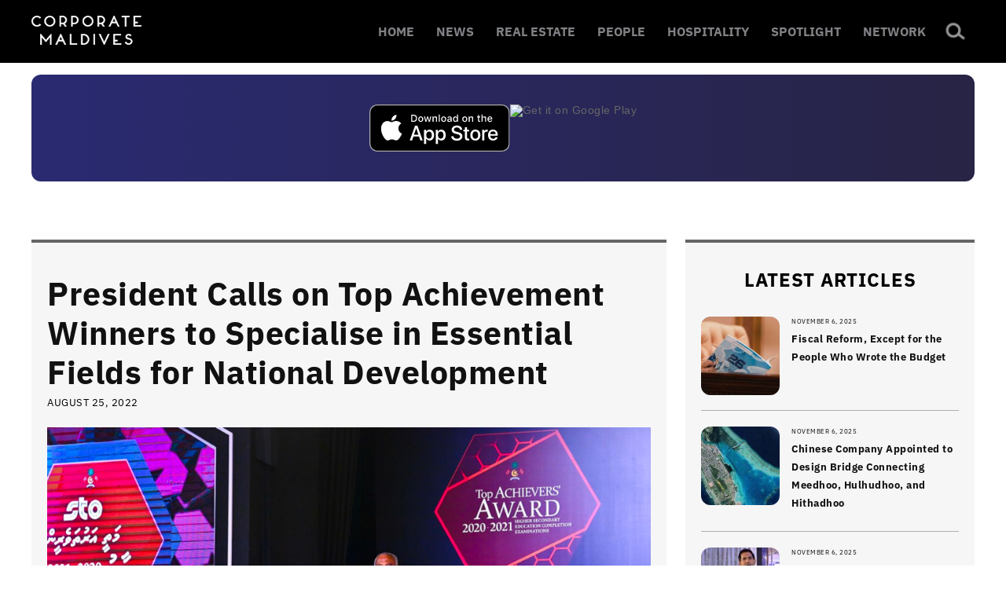

--- FILE ---
content_type: text/html; charset=UTF-8
request_url: https://corporatemaldives.com/president-calls-on-top-achievement-winners-to-specialise-in-essential-fields-for-national-development/
body_size: 12938
content:



<!doctype html >
<!--[if IE 8]>    <html class="ie8" lang="en"> <![endif]-->
<!--[if IE 9]>    <html class="ie9" lang="en"> <![endif]-->
<!--[if gt IE 8]><!--> <html lang="en-US"> <!--<![endif]-->
<head>
    <title>President Calls on Top Achievement Winners to Specialise in Essential Fields for National Development | Corporate Maldives</title>
	<meta name="facebook-domain-verification" content="popyfecl027bgojbnhzhcb5qbs0nkr" />
    <meta charset="UTF-8" />
    <meta name="viewport" content="width=device-width, initial-scale=1.0">
    <meta name="description" content="Business & Economy News in the Maldives">
    <meta name="keywords" content="news, business, economy, corporate">
    <meta name="twitter:card" content="summary_large_image"/>
    <meta name="twitter:site" content="@corporatemv"/>
  	<meta name="twitter:creator" content="@corporatemv"/>
  	<meta name="twitter:widgets:csp" content="on">
  	<meta name="twitter:description" content="Corporate Maldives | Leading Business Resource of the Maldives"/>
	<meta property="og:title" content="President Calls on Top Achievement Winners to Specialise in Essential Fields for National Development"/><meta name="twitter:title" content="President Calls on Top Achievement Winners to Specialise in Essential Fields for National Development"/><meta property="og:type" content="article"/><meta property="og:url" content="https://corporatemaldives.com/president-calls-on-top-achievement-winners-to-specialise-in-essential-fields-for-national-development/"/><meta property="og:site_name" content="corporatemaldives.com"/><meta property="og:image" content="https://corporatemaldives.com/wp-content/uploads/2022/08/Corp-Feature-Photo-85.png"/><meta name="twitter:image" content="https://corporatemaldives.com/wp-content/uploads/2022/08/Corp-Feature-Photo-85.png"/>    <meta name='robots' content='max-image-preview:large' />
<meta property="og:image" content="https://corporatemaldives.com/wp-content/uploads/2022/08/Corp-Feature-Photo-85.png" /><meta name="author" content="Corporate Maldives">
<link rel="icon" type="image/png" href="https://corporatemaldives.com/wp-content/uploads/2020/09/newfavicon-1.png"><link rel="alternate" type="application/rss+xml" title="Corporate Maldives &raquo; Feed" href="https://corporatemaldives.com/feed/" />
<link rel="alternate" type="application/rss+xml" title="Corporate Maldives &raquo; Comments Feed" href="https://corporatemaldives.com/comments/feed/" />
<link rel='stylesheet' id='wp-block-library-css' href='https://corporatemaldives.com/wp-includes/css/dist/block-library/style.min.css?ver=6.6.2' type='text/css' media='all' />
<style id='classic-theme-styles-inline-css' type='text/css'>
/*! This file is auto-generated */
.wp-block-button__link{color:#fff;background-color:#32373c;border-radius:9999px;box-shadow:none;text-decoration:none;padding:calc(.667em + 2px) calc(1.333em + 2px);font-size:1.125em}.wp-block-file__button{background:#32373c;color:#fff;text-decoration:none}
</style>
<style id='global-styles-inline-css' type='text/css'>
:root{--wp--preset--aspect-ratio--square: 1;--wp--preset--aspect-ratio--4-3: 4/3;--wp--preset--aspect-ratio--3-4: 3/4;--wp--preset--aspect-ratio--3-2: 3/2;--wp--preset--aspect-ratio--2-3: 2/3;--wp--preset--aspect-ratio--16-9: 16/9;--wp--preset--aspect-ratio--9-16: 9/16;--wp--preset--color--black: #000000;--wp--preset--color--cyan-bluish-gray: #abb8c3;--wp--preset--color--white: #ffffff;--wp--preset--color--pale-pink: #f78da7;--wp--preset--color--vivid-red: #cf2e2e;--wp--preset--color--luminous-vivid-orange: #ff6900;--wp--preset--color--luminous-vivid-amber: #fcb900;--wp--preset--color--light-green-cyan: #7bdcb5;--wp--preset--color--vivid-green-cyan: #00d084;--wp--preset--color--pale-cyan-blue: #8ed1fc;--wp--preset--color--vivid-cyan-blue: #0693e3;--wp--preset--color--vivid-purple: #9b51e0;--wp--preset--gradient--vivid-cyan-blue-to-vivid-purple: linear-gradient(135deg,rgba(6,147,227,1) 0%,rgb(155,81,224) 100%);--wp--preset--gradient--light-green-cyan-to-vivid-green-cyan: linear-gradient(135deg,rgb(122,220,180) 0%,rgb(0,208,130) 100%);--wp--preset--gradient--luminous-vivid-amber-to-luminous-vivid-orange: linear-gradient(135deg,rgba(252,185,0,1) 0%,rgba(255,105,0,1) 100%);--wp--preset--gradient--luminous-vivid-orange-to-vivid-red: linear-gradient(135deg,rgba(255,105,0,1) 0%,rgb(207,46,46) 100%);--wp--preset--gradient--very-light-gray-to-cyan-bluish-gray: linear-gradient(135deg,rgb(238,238,238) 0%,rgb(169,184,195) 100%);--wp--preset--gradient--cool-to-warm-spectrum: linear-gradient(135deg,rgb(74,234,220) 0%,rgb(151,120,209) 20%,rgb(207,42,186) 40%,rgb(238,44,130) 60%,rgb(251,105,98) 80%,rgb(254,248,76) 100%);--wp--preset--gradient--blush-light-purple: linear-gradient(135deg,rgb(255,206,236) 0%,rgb(152,150,240) 100%);--wp--preset--gradient--blush-bordeaux: linear-gradient(135deg,rgb(254,205,165) 0%,rgb(254,45,45) 50%,rgb(107,0,62) 100%);--wp--preset--gradient--luminous-dusk: linear-gradient(135deg,rgb(255,203,112) 0%,rgb(199,81,192) 50%,rgb(65,88,208) 100%);--wp--preset--gradient--pale-ocean: linear-gradient(135deg,rgb(255,245,203) 0%,rgb(182,227,212) 50%,rgb(51,167,181) 100%);--wp--preset--gradient--electric-grass: linear-gradient(135deg,rgb(202,248,128) 0%,rgb(113,206,126) 100%);--wp--preset--gradient--midnight: linear-gradient(135deg,rgb(2,3,129) 0%,rgb(40,116,252) 100%);--wp--preset--font-size--small: 13px;--wp--preset--font-size--medium: 20px;--wp--preset--font-size--large: 36px;--wp--preset--font-size--x-large: 42px;--wp--preset--spacing--20: 0.44rem;--wp--preset--spacing--30: 0.67rem;--wp--preset--spacing--40: 1rem;--wp--preset--spacing--50: 1.5rem;--wp--preset--spacing--60: 2.25rem;--wp--preset--spacing--70: 3.38rem;--wp--preset--spacing--80: 5.06rem;--wp--preset--shadow--natural: 6px 6px 9px rgba(0, 0, 0, 0.2);--wp--preset--shadow--deep: 12px 12px 50px rgba(0, 0, 0, 0.4);--wp--preset--shadow--sharp: 6px 6px 0px rgba(0, 0, 0, 0.2);--wp--preset--shadow--outlined: 6px 6px 0px -3px rgba(255, 255, 255, 1), 6px 6px rgba(0, 0, 0, 1);--wp--preset--shadow--crisp: 6px 6px 0px rgba(0, 0, 0, 1);}:where(.is-layout-flex){gap: 0.5em;}:where(.is-layout-grid){gap: 0.5em;}body .is-layout-flex{display: flex;}.is-layout-flex{flex-wrap: wrap;align-items: center;}.is-layout-flex > :is(*, div){margin: 0;}body .is-layout-grid{display: grid;}.is-layout-grid > :is(*, div){margin: 0;}:where(.wp-block-columns.is-layout-flex){gap: 2em;}:where(.wp-block-columns.is-layout-grid){gap: 2em;}:where(.wp-block-post-template.is-layout-flex){gap: 1.25em;}:where(.wp-block-post-template.is-layout-grid){gap: 1.25em;}.has-black-color{color: var(--wp--preset--color--black) !important;}.has-cyan-bluish-gray-color{color: var(--wp--preset--color--cyan-bluish-gray) !important;}.has-white-color{color: var(--wp--preset--color--white) !important;}.has-pale-pink-color{color: var(--wp--preset--color--pale-pink) !important;}.has-vivid-red-color{color: var(--wp--preset--color--vivid-red) !important;}.has-luminous-vivid-orange-color{color: var(--wp--preset--color--luminous-vivid-orange) !important;}.has-luminous-vivid-amber-color{color: var(--wp--preset--color--luminous-vivid-amber) !important;}.has-light-green-cyan-color{color: var(--wp--preset--color--light-green-cyan) !important;}.has-vivid-green-cyan-color{color: var(--wp--preset--color--vivid-green-cyan) !important;}.has-pale-cyan-blue-color{color: var(--wp--preset--color--pale-cyan-blue) !important;}.has-vivid-cyan-blue-color{color: var(--wp--preset--color--vivid-cyan-blue) !important;}.has-vivid-purple-color{color: var(--wp--preset--color--vivid-purple) !important;}.has-black-background-color{background-color: var(--wp--preset--color--black) !important;}.has-cyan-bluish-gray-background-color{background-color: var(--wp--preset--color--cyan-bluish-gray) !important;}.has-white-background-color{background-color: var(--wp--preset--color--white) !important;}.has-pale-pink-background-color{background-color: var(--wp--preset--color--pale-pink) !important;}.has-vivid-red-background-color{background-color: var(--wp--preset--color--vivid-red) !important;}.has-luminous-vivid-orange-background-color{background-color: var(--wp--preset--color--luminous-vivid-orange) !important;}.has-luminous-vivid-amber-background-color{background-color: var(--wp--preset--color--luminous-vivid-amber) !important;}.has-light-green-cyan-background-color{background-color: var(--wp--preset--color--light-green-cyan) !important;}.has-vivid-green-cyan-background-color{background-color: var(--wp--preset--color--vivid-green-cyan) !important;}.has-pale-cyan-blue-background-color{background-color: var(--wp--preset--color--pale-cyan-blue) !important;}.has-vivid-cyan-blue-background-color{background-color: var(--wp--preset--color--vivid-cyan-blue) !important;}.has-vivid-purple-background-color{background-color: var(--wp--preset--color--vivid-purple) !important;}.has-black-border-color{border-color: var(--wp--preset--color--black) !important;}.has-cyan-bluish-gray-border-color{border-color: var(--wp--preset--color--cyan-bluish-gray) !important;}.has-white-border-color{border-color: var(--wp--preset--color--white) !important;}.has-pale-pink-border-color{border-color: var(--wp--preset--color--pale-pink) !important;}.has-vivid-red-border-color{border-color: var(--wp--preset--color--vivid-red) !important;}.has-luminous-vivid-orange-border-color{border-color: var(--wp--preset--color--luminous-vivid-orange) !important;}.has-luminous-vivid-amber-border-color{border-color: var(--wp--preset--color--luminous-vivid-amber) !important;}.has-light-green-cyan-border-color{border-color: var(--wp--preset--color--light-green-cyan) !important;}.has-vivid-green-cyan-border-color{border-color: var(--wp--preset--color--vivid-green-cyan) !important;}.has-pale-cyan-blue-border-color{border-color: var(--wp--preset--color--pale-cyan-blue) !important;}.has-vivid-cyan-blue-border-color{border-color: var(--wp--preset--color--vivid-cyan-blue) !important;}.has-vivid-purple-border-color{border-color: var(--wp--preset--color--vivid-purple) !important;}.has-vivid-cyan-blue-to-vivid-purple-gradient-background{background: var(--wp--preset--gradient--vivid-cyan-blue-to-vivid-purple) !important;}.has-light-green-cyan-to-vivid-green-cyan-gradient-background{background: var(--wp--preset--gradient--light-green-cyan-to-vivid-green-cyan) !important;}.has-luminous-vivid-amber-to-luminous-vivid-orange-gradient-background{background: var(--wp--preset--gradient--luminous-vivid-amber-to-luminous-vivid-orange) !important;}.has-luminous-vivid-orange-to-vivid-red-gradient-background{background: var(--wp--preset--gradient--luminous-vivid-orange-to-vivid-red) !important;}.has-very-light-gray-to-cyan-bluish-gray-gradient-background{background: var(--wp--preset--gradient--very-light-gray-to-cyan-bluish-gray) !important;}.has-cool-to-warm-spectrum-gradient-background{background: var(--wp--preset--gradient--cool-to-warm-spectrum) !important;}.has-blush-light-purple-gradient-background{background: var(--wp--preset--gradient--blush-light-purple) !important;}.has-blush-bordeaux-gradient-background{background: var(--wp--preset--gradient--blush-bordeaux) !important;}.has-luminous-dusk-gradient-background{background: var(--wp--preset--gradient--luminous-dusk) !important;}.has-pale-ocean-gradient-background{background: var(--wp--preset--gradient--pale-ocean) !important;}.has-electric-grass-gradient-background{background: var(--wp--preset--gradient--electric-grass) !important;}.has-midnight-gradient-background{background: var(--wp--preset--gradient--midnight) !important;}.has-small-font-size{font-size: var(--wp--preset--font-size--small) !important;}.has-medium-font-size{font-size: var(--wp--preset--font-size--medium) !important;}.has-large-font-size{font-size: var(--wp--preset--font-size--large) !important;}.has-x-large-font-size{font-size: var(--wp--preset--font-size--x-large) !important;}
:where(.wp-block-post-template.is-layout-flex){gap: 1.25em;}:where(.wp-block-post-template.is-layout-grid){gap: 1.25em;}
:where(.wp-block-columns.is-layout-flex){gap: 2em;}:where(.wp-block-columns.is-layout-grid){gap: 2em;}
:root :where(.wp-block-pullquote){font-size: 1.5em;line-height: 1.6;}
</style>
<link rel='stylesheet' id='js_composer_front-css' href='https://corporatemaldives.com/wp-content/plugins/js_composer/assets/css/js_composer.min.css?ver=8.6.1' type='text/css' media='all' />
<link rel='stylesheet' id='td-theme-css' href='https://corporatemaldives.com/wp-content/themes/corporate_new/style.css?756&#038;ver=7.1.1' type='text/css' media='all' />
<script type="text/javascript" src="https://corporatemaldives.com/wp-includes/js/jquery/jquery.min.js?ver=3.7.1" id="jquery-core-js"></script>
<script type="text/javascript" src="https://corporatemaldives.com/wp-includes/js/jquery/jquery-migrate.min.js?ver=3.4.1" id="jquery-migrate-js"></script>
<script></script><link rel="https://api.w.org/" href="https://corporatemaldives.com/wp-json/" /><link rel="alternate" title="JSON" type="application/json" href="https://corporatemaldives.com/wp-json/wp/v2/posts/50811" /><link rel="canonical" href="https://corporatemaldives.com/president-calls-on-top-achievement-winners-to-specialise-in-essential-fields-for-national-development/" />
<link rel='shortlink' href='https://corporatemaldives.com/?p=50811' />
<link rel="alternate" title="oEmbed (JSON)" type="application/json+oembed" href="https://corporatemaldives.com/wp-json/oembed/1.0/embed?url=https%3A%2F%2Fcorporatemaldives.com%2Fpresident-calls-on-top-achievement-winners-to-specialise-in-essential-fields-for-national-development%2F" />
<link rel="alternate" title="oEmbed (XML)" type="text/xml+oembed" href="https://corporatemaldives.com/wp-json/oembed/1.0/embed?url=https%3A%2F%2Fcorporatemaldives.com%2Fpresident-calls-on-top-achievement-winners-to-specialise-in-essential-fields-for-national-development%2F&#038;format=xml" />

<!-- This site is using AdRotate v5.13.4 to display their advertisements - https://ajdg.solutions/ -->
<!-- AdRotate CSS -->
<style type="text/css" media="screen">
	.g { margin:0px; padding:0px; overflow:hidden; line-height:1; zoom:1; }
	.g img { height:auto; }
	.g-col { position:relative; float:left; }
	.g-col:first-child { margin-left: 0; }
	.g-col:last-child { margin-right: 0; }
	.g-2 { margin:0px;  width:100%; max-width:416px; height:100%; max-height:287px; }
	@media only screen and (max-width: 480px) {
		.g-col, .g-dyn, .g-single { width:100%; margin-left:0; margin-right:0; }
	}
</style>
<!-- /AdRotate CSS -->

<!--[if lt IE 9]><script src="https://html5shim.googlecode.com/svn/trunk/html5.js"></script><![endif]-->
    <meta name="generator" content="Powered by WPBakery Page Builder - drag and drop page builder for WordPress."/>

<!-- JS generated by theme -->

<script>
    
    

	    var tdBlocksArray = []; //here we store all the items for the current page

	    //td_block class - each ajax block uses a object of this class for requests
	    function tdBlock() {
		    this.id = '';
		    this.block_type = 1; //block type id (1-234 etc)
		    this.atts = '';
		    this.td_column_number = '';
		    this.td_current_page = 1; //
		    this.post_count = 0; //from wp
		    this.found_posts = 0; //from wp
		    this.max_num_pages = 0; //from wp
		    this.td_filter_value = ''; //current live filter value
		    this.is_ajax_running = false;
		    this.td_user_action = ''; // load more or infinite loader (used by the animation)
		    this.header_color = '';
		    this.ajax_pagination_infinite_stop = ''; //show load more at page x
	    }


        // td_js_generator - mini detector
        (function(){
            var htmlTag = document.getElementsByTagName("html")[0];

            if ( navigator.userAgent.indexOf("MSIE 10.0") > -1 ) {
                htmlTag.className += ' ie10';
            }

            if ( !!navigator.userAgent.match(/Trident.*rv\:11\./) ) {
                htmlTag.className += ' ie11';
            }

            if ( /(iPad|iPhone|iPod)/g.test(navigator.userAgent) ) {
                htmlTag.className += ' td-md-is-ios';
            }

            var user_agent = navigator.userAgent.toLowerCase();
            if ( user_agent.indexOf("android") > -1 ) {
                htmlTag.className += ' td-md-is-android';
            }

            if ( -1 !== navigator.userAgent.indexOf('Mac OS X')  ) {
                htmlTag.className += ' td-md-is-os-x';
            }

            if ( /chrom(e|ium)/.test(navigator.userAgent.toLowerCase()) ) {
               htmlTag.className += ' td-md-is-chrome';
            }

            if ( -1 !== navigator.userAgent.indexOf('Firefox') ) {
                htmlTag.className += ' td-md-is-firefox';
            }

            if ( -1 !== navigator.userAgent.indexOf('Safari') && -1 === navigator.userAgent.indexOf('Chrome') ) {
                htmlTag.className += ' td-md-is-safari';
            }

        })();




        var tdLocalCache = {};

        ( function () {
            "use strict";

            tdLocalCache = {
                data: {},
                remove: function (resource_id) {
                    delete tdLocalCache.data[resource_id];
                },
                exist: function (resource_id) {
                    return tdLocalCache.data.hasOwnProperty(resource_id) && tdLocalCache.data[resource_id] !== null;
                },
                get: function (resource_id) {
                    return tdLocalCache.data[resource_id];
                },
                set: function (resource_id, cachedData) {
                    tdLocalCache.remove(resource_id);
                    tdLocalCache.data[resource_id] = cachedData;
                }
            };
        })();

    
    
var td_viewport_interval_list=[{"limitBottom":767,"sidebarWidth":228},{"limitBottom":1018,"sidebarWidth":300},{"limitBottom":1140,"sidebarWidth":324}];
var td_animation_stack_effect="type0";
var tds_animation_stack=true;
var td_animation_stack_specific_selectors=".entry-thumb, img";
var td_animation_stack_general_selectors=".td-animation-stack img, .post img";
var td_ajax_url="https:\/\/corporatemaldives.com\/wp-admin\/admin-ajax.php?td_theme_name=Newspaper&v=7.1.1";
var td_get_template_directory_uri="https:\/\/corporatemaldives.com\/wp-content\/themes\/corporate_new";
var tds_snap_menu="";
var tds_logo_on_sticky="";
var tds_header_style="2";
var td_please_wait="Please wait...";
var td_email_user_pass_incorrect="User or password incorrect!";
var td_email_user_incorrect="Email or username incorrect!";
var td_email_incorrect="Email incorrect!";
var tds_more_articles_on_post_enable="";
var tds_more_articles_on_post_time_to_wait="";
var tds_more_articles_on_post_pages_distance_from_top=0;
var tds_theme_color_site_wide="#4db2ec";
var tds_smart_sidebar="";
var tdThemeName="Newspaper";
var td_magnific_popup_translation_tPrev="Previous (Left arrow key)";
var td_magnific_popup_translation_tNext="Next (Right arrow key)";
var td_magnific_popup_translation_tCounter="%curr% of %total%";
var td_magnific_popup_translation_ajax_tError="The content from %url% could not be loaded.";
var td_magnific_popup_translation_image_tError="The image #%curr% could not be loaded.";
var td_ad_background_click_link="";
var td_ad_background_click_target="";
</script>

<script async
src="https://www.googletagmanager.com/gtag/js?id=G-4B68VVCNTJ"></script>

<script>

window.dataLayer = window.dataLayer || [];

function gtag(){dataLayer.push(arguments);}

gtag('js', new Date());

gtag('config', 'G-4B68VVCNTJ');

</script><noscript><style> .wpb_animate_when_almost_visible { opacity: 1; }</style></noscript></head>

<body class="post-template-default single single-post postid-50811 single-format-standard president-calls-on-top-achievement-winners-to-specialise-in-essential-fields-for-national-development wpb-js-composer js-comp-ver-8.6.1 vc_responsive td-animation-stack-type0 td-full-layout" itemscope="itemscope" itemtype="https://schema.org/WebPage">
	    <div class="td-scroll-up"><i class="td-icon-menu-up"></i></div>
    
    <div class="td-menu-background"></div>
<div id="td-mobile-nav">
    <div class="td-mobile-container">
        <!-- mobile menu top section -->
        <div class="td-menu-socials-wrap">
            <!-- socials -->
            <div class="td-menu-socials">
                            </div>
            <!-- close button -->
            <div class="td-mobile-close">
                <a href="#"><i class="td-icon-close-mobile"></i></a>
            </div>
        </div>

        <!-- login section -->
        
        <!-- menu section -->
        <div class="td-mobile-content">
            <div class="menu-td-demo-header-menu-container"><ul id="menu-td-demo-header-menu" class="td-mobile-main-menu"><li id="menu-item-39" class="menu-item menu-item-type-post_type menu-item-object-page menu-item-first menu-item-39"><a href="https://corporatemaldives.com/home-old/">HOME</a></li>
<li id="menu-item-138" class="menu-item menu-item-type-custom menu-item-object-custom menu-item-138"><a href="https://corporatemaldives.com/category/news/">NEWS</a></li>
<li id="menu-item-74244" class="menu-item menu-item-type-taxonomy menu-item-object-category menu-item-74244"><a href="https://corporatemaldives.com/news/real-estate/">REAL ESTATE</a></li>
<li id="menu-item-41" class="menu-item menu-item-type-custom menu-item-object-custom menu-item-41"><a href="https://corporatemaldives.com/category/people/">PEOPLE</a></li>
<li id="menu-item-118" class="menu-item menu-item-type-custom menu-item-object-custom menu-item-118"><a href="https://corporatemaldives.com/category/hospitality/">HOSPITALITY</a></li>
<li id="menu-item-74245" class="menu-item menu-item-type-custom menu-item-object-custom menu-item-74245"><a href="https://corporatemaldives.com/spotlight/">SPOTLIGHT</a></li>
<li id="menu-item-74246" class="menu-item menu-item-type-custom menu-item-object-custom menu-item-74246"><a href="https://network.corporatemaldives.com/">NETWORK</a></li>
</ul></div>        </div>
    </div>

    <!-- register/login section -->
    </div>    <div class="td-search-background"></div>
<div class="td-search-wrap-mob">
	<div class="td-drop-down-search" aria-labelledby="td-header-search-button">
		<form method="get" class="td-search-form" action="https://corporatemaldives.com/">
			<!-- close button -->
			<div class="td-search-close">
				<a href="#"><i class="td-icon-close-mobile"></i></a>
			</div>
			<div role="search" class="td-search-input">
				<span>Search</span>
				<input id="td-header-search-mob" type="text" value="" name="s" autocomplete="off" />
			</div>
		</form>
		<div id="td-aj-search-mob"></div>
	</div>
</div>    
    
    <div id="td-outer-wrap">
    
        <!--
Header style 2
-->

<div class="td-header-wrap td-header-style-2">

    <div class="td-header-top-menu-full">
        <div class="td-container td-header-row td-header-top-menu">
            <!-- LOGIN MODAL -->

                <div  id="login-form" class="white-popup-block mfp-hide mfp-with-anim">
                    <ul class="td-login-tabs">
                        <li><a id="login-link" class="td_login_tab_focus">LOG IN</a></li>
                    </ul>



                    <div class="td-login-wrap">
                        <div class="td_display_err"></div>

                        <div id="td-login-div" class="">
                            <div class="td-login-panel-title">Welcome! Log into your account</div>
                            <input class="td-login-input" type="text" name="login_email" id="login_email" placeholder="your username" value="" required>
                            <input class="td-login-input" type="password" name="login_pass" id="login_pass" value="" placeholder="your password" required>
                            <input type="button" name="login_button" id="login_button" class="wpb_button btn td-login-button" value="Log In">


                            <div class="td-login-info-text"><a href="#" id="forgot-pass-link">Forgot your password?</a></div>


                        </div>

                        

                         <div id="td-forgot-pass-div" class="td-display-none">
                            <div class="td-login-panel-title">Recover your password</div>
                            <input class="td-login-input" type="text" name="forgot_email" id="forgot_email" placeholder="your email" value="" required>
                            <input type="button" name="forgot_button" id="forgot_button" class="wpb_button btn td-login-button" value="Send My Pass">
                        </div>




                    </div>
                </div>
                        </div>
    </div>

    <div class="td-header-menu-wrap-full">
        <div class="td-header-menu-wrap td-header-gradient">
            <div class="td-container td-header-row td-header-main-menu">
                <div id="td-header-menu" role="navigation">
    <div id="td-top-mobile-toggle"><a href="#"><i class="td-icon-font td-icon-mobile"></i></a></div>
    <div class="td-main-menu-logo td-logo-in-header">
        		<a class="td-mobile-logo td-sticky-disable" href="https://corporatemaldives.com/">
			<img class="td-retina-data" data-retina="https://corporatemaldives.com/wp-content/uploads/2025/09/cm.png" width="140" height="33" src="https://corporatemaldives.com/wp-content/uploads/2025/09/cm.png" alt="Corporate Maldives" title="Corporate Maldives"/>
		</a>
			<a class="td-header-logo td-sticky-disable" href="https://corporatemaldives.com/">
			<img class="td-retina-data" data-retina="https://corporatemaldives.com/wp-content/uploads/2025/09/cm.png" width="272" height="90" src="https://corporatemaldives.com/wp-content/uploads/2025/09/cm.png" alt="Corporate Maldives" title="Corporate Maldives"/>
		</a>
	    </div>
    <div class="menu-td-demo-header-menu-container"><ul id="menu-td-demo-header-menu-1" class="sf-menu"><li class="menu-item menu-item-type-post_type menu-item-object-page menu-item-first td-menu-item td-normal-menu menu-item-39"><a href="https://corporatemaldives.com/home-old/">HOME</a></li>
<li class="menu-item menu-item-type-custom menu-item-object-custom td-menu-item td-normal-menu menu-item-138"><a href="https://corporatemaldives.com/category/news/">NEWS</a></li>
<li class="menu-item menu-item-type-taxonomy menu-item-object-category td-menu-item td-normal-menu menu-item-74244"><a href="https://corporatemaldives.com/news/real-estate/">REAL ESTATE</a></li>
<li class="menu-item menu-item-type-custom menu-item-object-custom td-menu-item td-normal-menu menu-item-41"><a href="https://corporatemaldives.com/category/people/">PEOPLE</a></li>
<li class="menu-item menu-item-type-custom menu-item-object-custom td-menu-item td-normal-menu menu-item-118"><a href="https://corporatemaldives.com/category/hospitality/">HOSPITALITY</a></li>
<li class="menu-item menu-item-type-custom menu-item-object-custom td-menu-item td-normal-menu menu-item-74245"><a href="https://corporatemaldives.com/spotlight/">SPOTLIGHT</a></li>
<li class="menu-item menu-item-type-custom menu-item-object-custom td-menu-item td-normal-menu menu-item-74246"><a href="https://network.corporatemaldives.com/">NETWORK</a></li>
</ul></div></div>


<div class="td-search-wrapper">
    <div id="td-top-search">
        <!-- Search -->
        <div class="header-search-wrap">
            <div class="dropdown header-search">
                <a id="td-header-search-button" href="#" role="button" class="dropdown-toggle " data-toggle="dropdown"><i class="td-icon-search"></i></a>
                <a id="td-header-search-button-mob" href="#" role="button" class="dropdown-toggle " data-toggle="dropdown"><i class="td-icon-search"></i></a>
            </div>
        </div>
    </div>
</div>

<div class="header-search-wrap">
	<div class="dropdown header-search">
		<div class="td-drop-down-search" aria-labelledby="td-header-search-button">
			<form method="get" class="td-search-form" action="https://corporatemaldives.com/">
				<div role="search" class="td-head-form-search-wrap">
					<input id="td-header-search" type="text" value="" name="s" autocomplete="off" /><input class="wpb_button wpb_btn-inverse btn" type="submit" id="td-header-search-top" value="Search" />
				</div>
			</form>
			<div id="td-aj-search"></div>
		</div>
	</div>
</div>            </div>
        </div>
    </div>

    <div class="td-banner-wrap-full">
        <div class="td-container td-header-row td-header-header">
            <div class="td-header-sp-logo">
                        <a class="td-main-logo" href="https://corporatemaldives.com/">
            <img class="td-retina-data" data-retina="https://corporatemaldives.com/wp-content/uploads/2025/09/cm.png" width="500" height="50" src="https://corporatemaldives.com/wp-content/uploads/2025/09/cm.png" alt="Corporate Maldives" title="Corporate Maldives"/>
            <span class="td-visual-hidden">Corporate Maldives</span>
        </a>
                </div>
            <div class="td-header-sp-recs">
                <div class="td-header-rec-wrap">
    <div class="td-a-rec td-a-rec-id-header "><div class="g g-1"><div class="g-single a-33"><div class="td-all-devices"> <div class="banner">
    <a class="store-button" href="https://apps.apple.com/mv/app/corporate-maldives/id6746086080" target="_blank">
      <img src="https://developer.apple.com/assets/elements/badges/download-on-the-app-store.svg" alt="Download on the App Store">
    </a>
    <a class="store-button" href="https://play.google.com/store/apps/details?id=com.orca.corp" target="_blank">
      <img src="https://upload.wikimedia.org/wikipedia/commons/7/78/Google_Play_Store_badge_EN.svg" alt="Get it on Google Play">
    </a>
  </div>
</div></div></div></div>
</div>            </div>
        </div>
    </div>

</div><div class="td-main-content-wrap">

    <div class="td-container td-post-template-default ">
        <div class="td-crumb-container"></div>

        <div class="td-pb-row">
                                    <div class="td-pb-span8 td-main-content" role="main">
                            <div class="td-ss-main-content">
                                
    <article id="post-50811" class="post-50811 post type-post status-publish format-standard has-post-thumbnail hentry category-news" itemscope itemtype="https://schema.org/Article">
        <div class="td-post-header">

            
            <header class="td-post-title">
                <h1 class="entry-title">President Calls on Top Achievement Winners to Specialise in Essential Fields for National Development</h1>

                

                <div class="td-module-meta-info">
                                        <span class="td-post-date"><time class="entry-date updated td-module-date" datetime="2022-08-25T00:41:21+00:00" >August 25, 2022</time></span>                                                        </div>

            </header>

        </div>

        

        <div class="td-post-content">

        <div class="td-post-featured-image"><img width="926" height="521" class="entry-thumb" src="https://corporatemaldives.com/wp-content/uploads/2022/08/Corp-Feature-Photo-85.png" alt="" title="Corp Feature Photo (85)"/></div>
        
<div class="td-a-rec td-a-rec-id-content_inline  td-rec-hide-on-m td-rec-hide-on-tl td-rec-hide-on-tp"><div class="g g-2"><div class="g-dyn a-27 c-1"><div class="td-all-devices"><a href="https://www.stelco.com.mv/download/maa-tv-application-form-media-kit"><img width="416" height="287" src="https://corporatemaldives.com/wp-content/uploads/2023/01/Corporate-Maldives-4-486x287-1.jpg"/></a></div></div><div class="g-dyn a-28 c-2"><div class="td-all-devices"><a href="https://www.sto.mv/"><img width="416" height="287" src="https://corporatemaldives.com/wp-content/uploads/2025/10/Corporate-Maldives-416-x-287.png"/></a></div></div><div class="g-dyn a-31 c-3"><div class="td-all-devices"><a href="https://www.bayfancy.com/"><img width="416" height="287" src="https://corporatemaldives.com/wp-content/uploads/2024/12/MV-website-01.jpg"/></a></div></div><div class="g-dyn a-30 c-4"><div class="td-all-devices"><a href="https://www.bankofmaldives.com.mv/mastercard-offers"><img width="416" height="287" src="https://corporatemaldives.com/wp-content/uploads/2024/11/master-mvplus.jpg"/></a></div></div></div></div><p>President Ibrahim Mohamed Solih on Wednesday called on top achievement winners to pursue knowledge and specialise in essential fields for national development. He made these remarks while speaking at the &#8220;Top Achievers&#8217; Award 2020-2021&#8221; ceremony. First Lady Fazna Ahmed and Vice President Faisal Naseem also attended the ceremony.</p>



<p>Speaking at the function, the President advised students to be aware of current affairs, cautious of the spread of different ideologies, and vigilant towards the different tides around them. He also called on students to utilise their youthful spirit to uphold and promote Islamic values and patriotism.</p>



<p>Attributing the success of the top achievers to the hard work and dedication of the schools and parents, the President acknowledged the struggles of teachers and parents throughout the Covid-19 pandemic, which resulted in Maldivian students attaining outstanding results on the international stage. The President extended his gratitude to the teachers and parents for these results, crediting them with their dedication and hard work.</p>



<p>The President also spoke about the importance of providing the opportunity for the students to deliver results and service to the nation. He also noted the achievements of the administration&#8217;s decentralisation policies and called on students to consider working and serving the country in their home islands, closer to their parents and families. The President also spoke about the administration&#8217;s initiatives to modernise and advance the education sector.</p>



<p>Maldivian students broke previous records in the higher secondary and secondary examinations in 2020-2021. 5,955 students sat the Secondary School Certificate (SSC) and secondary examinations in the academic year, while another 2,641 students took the Higher Secondary Certificate (HSC) and higher secondary examinations.</p>



<p>757 students in the secondary examinations were included in the national top 10 rankings, while 13 were in the world&#8217;s top 10 for individual subject achievements. Six students won the High Achievement Award.</p>



<p>In the higher secondary examinations, 348 students were placed in the national top 10, and 41 students won places in the world&#8217;s top 10 for individual subject achievements.</p>
        </div>


        <footer>
                        
            <div class="td-post-source-tags">
                                            </div>

            <div class="td-post-sharing td-post-sharing-bottom "><span class="td-post-share-title">SHARE</span>
            <div class="td-default-sharing">
	            <a class="td-social-sharing-buttons td-social-facebook" href="http://www.facebook.com/sharer.php?u=https%3A%2F%2Fcorporatemaldives.com%2Fpresident-calls-on-top-achievement-winners-to-specialise-in-essential-fields-for-national-development%2F" onclick="window.open(this.href, 'mywin','left=50,top=50,width=600,height=350,toolbar=0'); return false;"><i class="td-icon-facebook"></i><div class="td-social-but-text">Facebook</div></a>
	            <a class="td-social-sharing-buttons td-social-twitter" href="https://twitter.com/intent/tweet?text=President+Calls+on+Top+Achievement+Winners+to+Specialise+in+Essential+Fields+for+National+Development&url=https%3A%2F%2Fcorporatemaldives.com%2Fpresident-calls-on-top-achievement-winners-to-specialise-in-essential-fields-for-national-development%2F&via=Corporate+Maldives"><i class="td-icon-twitter"></i><div class="td-social-but-text">Twitter</div></a>
	            <a class="td-social-sharing-buttons td-social-google" href="http://plus.google.com/share?url=https://corporatemaldives.com/president-calls-on-top-achievement-winners-to-specialise-in-essential-fields-for-national-development/" onclick="window.open(this.href, 'mywin','left=50,top=50,width=600,height=350,toolbar=0'); return false;"><i class="td-icon-googleplus"></i></a>
	            <a class="td-social-sharing-buttons td-social-pinterest" href="http://pinterest.com/pin/create/button/?url=https://corporatemaldives.com/president-calls-on-top-achievement-winners-to-specialise-in-essential-fields-for-national-development/&amp;media=https://corporatemaldives.com/wp-content/uploads/2022/08/Corp-Feature-Photo-85.png&description=President+Calls+on+Top+Achievement+Winners+to+Specialise+in+Essential+Fields+for+National+Development" onclick="window.open(this.href, 'mywin','left=50,top=50,width=600,height=350,toolbar=0'); return false;"><i class="td-icon-pinterest"></i></a>
	            <a class="td-social-sharing-buttons td-social-whatsapp" href="whatsapp://send?text=President+Calls+on+Top+Achievement+Winners+to+Specialise+in+Essential+Fields+for+National+Development%20-%20https%3A%2F%2Fcorporatemaldives.com%2Fpresident-calls-on-top-achievement-winners-to-specialise-in-essential-fields-for-national-development%2F" ><i class="td-icon-whatsapp"></i></a>
            </div></div>            <div class="td-block-row td-post-next-prev"><div class="td-block-span6 td-post-prev-post"><div class="td-post-next-prev-content"><span>Previous article</span><a href="https://corporatemaldives.com/soneva-announces-total-impact-assessment-for-2021-celebrating-another-year-of-exceptional-results/">Soneva Announces Total Impact Assessment for 2021, Celebrating Another Year of Exceptional Results</a></div></div><div class="td-next-prev-separator"></div><div class="td-block-span6 td-post-next-post"><div class="td-post-next-prev-content"><span>Next article</span><a href="https://corporatemaldives.com/gear-up-for-ooredoo-fun-run-the-happiest-run-in-the-maldives/">Gear up for Ooredoo Fun Run – the Happiest Run in the Maldives!</a></div></div></div>            <div class="author-box-wrap"><a href="https://corporatemaldives.com/author/corporate/"></a><div class="desc"><div class="td-author-name vcard author"><span class="fn"><a href="https://corporatemaldives.com/author/corporate/">Corporate Maldives</a></span></div><div class="td-author-description"></div><div class="td-author-social"></div><div class="clearfix"></div></div></div>	        <span style="display: none;" itemprop="author" itemscope itemtype="https://schema.org/Person"><meta itemprop="name" content="Corporate Maldives"></span><meta itemprop="datePublished" content="2022-08-25T00:41:21+00:00"><meta itemprop="dateModified" content="2022-08-25T00:41:22+05:00"><meta itemscope itemprop="mainEntityOfPage" itemType="https://schema.org/WebPage" itemid="https://corporatemaldives.com/president-calls-on-top-achievement-winners-to-specialise-in-essential-fields-for-national-development/"/><span style="display: none;" itemprop="publisher" itemscope itemtype="https://schema.org/Organization"><span style="display: none;" itemprop="logo" itemscope itemtype="https://schema.org/ImageObject"><meta itemprop="url" content="https://corporatemaldives.com/wp-content/uploads/2025/09/cm.png"></span><meta itemprop="name" content="Corporate Maldives"></span><meta itemprop="headline " content="President Calls on Top Achievement Winners to Specialise in Essential Fields for National Development"><span style="display: none;" itemprop="image" itemscope itemtype="https://schema.org/ImageObject"><meta itemprop="url" content="https://corporatemaldives.com/wp-content/uploads/2022/08/Corp-Feature-Photo-85.png"><meta itemprop="width" content="926"><meta itemprop="height" content="521"></span>        </footer>

    </article> <!-- /.post -->

    <script>var block_td_uid_1_690d5eec7267f = new tdBlock();
block_td_uid_1_690d5eec7267f.id = "td_uid_1_690d5eec7267f";
block_td_uid_1_690d5eec7267f.atts = '{"limit":3,"sort":"","post_ids":"","tag_slug":"","autors_id":"","installed_post_types":"","category_id":"","category_ids":"","custom_title":"","custom_url":"","show_child_cat":"","sub_cat_ajax":"","ajax_pagination":"next_prev","header_color":"","header_text_color":"","ajax_pagination_infinite_stop":"","td_column_number":3,"td_ajax_preloading":"","td_ajax_filter_type":"td_custom_related","td_ajax_filter_ids":"","td_filter_default_txt":"All","color_preset":"","border_top":"","class":"td_uid_1_690d5eec7267f_rand","offset":"","live_filter":"cur_post_same_categories","live_filter_cur_post_id":50811,"live_filter_cur_post_author":"1"}';
block_td_uid_1_690d5eec7267f.td_column_number = "3";
block_td_uid_1_690d5eec7267f.block_type = "td_block_related_posts";
block_td_uid_1_690d5eec7267f.post_count = "3";
block_td_uid_1_690d5eec7267f.found_posts = "15978";
block_td_uid_1_690d5eec7267f.header_color = "";
block_td_uid_1_690d5eec7267f.ajax_pagination_infinite_stop = "";
block_td_uid_1_690d5eec7267f.max_num_pages = "5326";
tdBlocksArray.push(block_td_uid_1_690d5eec7267f);
</script><div class="td_block_wrap td_block_related_posts td_uid_1_690d5eec7267f_rand td_with_ajax_pagination td-pb-border-top"  data-td-block-uid="td_uid_1_690d5eec7267f" ><h4 class="td-related-title"><a id="td_uid_2_690d5eec84b5f" class="td-related-left td-cur-simple-item" data-td_filter_value="" data-td_block_id="td_uid_1_690d5eec7267f" href="#">RELATED ARTICLES</a><a id="td_uid_3_690d5eec84b65" class="td-related-right" data-td_filter_value="td_related_more_from_author" data-td_block_id="td_uid_1_690d5eec7267f" href="#">MORE FROM AUTHOR</a></h4><div id=td_uid_1_690d5eec7267f class="td_block_inner">

	<div class="td-related-row">

	<div class="td-related-span4">

        <div class="td_module_related_posts td-animation-stack td_mod_related_posts">
            <div class="td-module-image">
                <div class="td-module-thumb"><a href="https://corporatemaldives.com/chinese-company-appointed-to-design-bridge-connecting-meedhoo-hulhudho0-and-hithadhoo/" rel="bookmark" title="Chinese Company Appointed to Design Bridge Connecting Meedhoo, Hulhudhoo, and Hithadhoo"><img width="295" height="150" class="entry-thumb" src="https://corporatemaldives.com/wp-content/uploads/2025/11/Corporate-Maldives-52-295x150.jpg" alt="" title="Chinese Company Appointed to Design Bridge Connecting Meedhoo, Hulhudhoo, and Hithadhoo"/></a></div>                            </div>
            <div class="item-details">
                <h3 class="entry-title td-module-title"><a href="https://corporatemaldives.com/chinese-company-appointed-to-design-bridge-connecting-meedhoo-hulhudho0-and-hithadhoo/" rel="bookmark" title="Chinese Company Appointed to Design Bridge Connecting Meedhoo, Hulhudhoo, and Hithadhoo">Chinese Company Appointed to Design Bridge Connecting Meedhoo, Hulhudhoo, and Hithadhoo</a></h3>            </div>
        </div>
        
	</div> <!-- ./td-related-span4 -->

	<div class="td-related-span4">

        <div class="td_module_related_posts td-animation-stack td_mod_related_posts">
            <div class="td-module-image">
                <div class="td-module-thumb"><a href="https://corporatemaldives.com/74901-2/" rel="bookmark" title="‘The Maldives Pearl Residence’ to Open Path for Investment-Based Residency"><img width="295" height="150" class="entry-thumb" src="https://corporatemaldives.com/wp-content/uploads/2025/11/Corporate-Maldives-51-295x150.jpg" alt="" title="‘The Maldives Pearl Residence’ to Open Path for Investment-Based Residency"/></a></div>                            </div>
            <div class="item-details">
                <h3 class="entry-title td-module-title"><a href="https://corporatemaldives.com/74901-2/" rel="bookmark" title="‘The Maldives Pearl Residence’ to Open Path for Investment-Based Residency">‘The Maldives Pearl Residence’ to Open Path for Investment-Based Residency</a></h3>            </div>
        </div>
        
	</div> <!-- ./td-related-span4 -->

	<div class="td-related-span4">

        <div class="td_module_related_posts td-animation-stack td_mod_related_posts">
            <div class="td-module-image">
                <div class="td-module-thumb"><a href="https://corporatemaldives.com/maldives-accedes-to-berne-convention-for-copyright-protection/" rel="bookmark" title="Maldives Accedes to Berne Convention for Copyright Protection"><img width="295" height="150" class="entry-thumb" src="https://corporatemaldives.com/wp-content/uploads/2025/11/Corporate-Maldives-50-2-295x150.jpg" alt="" title="Maldives Accedes to Berne Convention for Copyright Protection"/></a></div>                            </div>
            <div class="item-details">
                <h3 class="entry-title td-module-title"><a href="https://corporatemaldives.com/maldives-accedes-to-berne-convention-for-copyright-protection/" rel="bookmark" title="Maldives Accedes to Berne Convention for Copyright Protection">Maldives Accedes to Berne Convention for Copyright Protection</a></h3>            </div>
        </div>
        
	</div> <!-- ./td-related-span4 --></div><!--./row-fluid--></div><div class="td-next-prev-wrap"><a href="#" class="td-ajax-prev-page ajax-page-disabled" id="prev-page-td_uid_1_690d5eec7267f" data-td_block_id="td_uid_1_690d5eec7267f"><i class="td-icon-font td-icon-menu-left"></i></a><a href="#"  class="td-ajax-next-page ajax-page-disabled" id="next-page-td_uid_1_690d5eec7267f" data-td_block_id="td_uid_1_690d5eec7267f"><i class="td-icon-font td-icon-menu-right"></i></a></div></div> <!-- ./block -->
                            </div>
                        </div>
                        <div class="td-pb-span4 td-main-sidebar" role="complementary">
                            <div class="td-ss-main-sidebar">
                                <script>var block_td_uid_4_690d5eec8577f = new tdBlock();
block_td_uid_4_690d5eec8577f.id = "td_uid_4_690d5eec8577f";
block_td_uid_4_690d5eec8577f.atts = '{"limit":"5","sort":"","post_ids":"","tag_slug":"","autors_id":"","installed_post_types":"","category_id":"","category_ids":"","custom_title":"LATEST ARTICLES","custom_url":"","show_child_cat":"","sub_cat_ajax":"","ajax_pagination":"","header_color":"#","header_text_color":"#","ajax_pagination_infinite_stop":"","td_column_number":1,"td_ajax_preloading":"","td_ajax_filter_type":"","td_ajax_filter_ids":"","td_filter_default_txt":"All","color_preset":"","border_top":"","class":"td_block_widget td_uid_4_690d5eec8577f_rand","offset":"","live_filter":"","live_filter_cur_post_id":"","live_filter_cur_post_author":""}';
block_td_uid_4_690d5eec8577f.td_column_number = "1";
block_td_uid_4_690d5eec8577f.block_type = "td_block_21";
block_td_uid_4_690d5eec8577f.post_count = "5";
block_td_uid_4_690d5eec8577f.found_posts = "16409";
block_td_uid_4_690d5eec8577f.header_color = "#";
block_td_uid_4_690d5eec8577f.ajax_pagination_infinite_stop = "";
block_td_uid_4_690d5eec8577f.max_num_pages = "3282";
tdBlocksArray.push(block_td_uid_4_690d5eec8577f);
</script><div class="td_block_wrap td_block_21 td_block_widget td_uid_4_690d5eec8577f_rand td-pb-border-top"  data-td-block-uid="td_uid_4_690d5eec8577f" ><h4 class="block-title"><span>LATEST ARTICLES</span></h4><div id=td_uid_4_690d5eec8577f class="td_block_inner">
        <div class="td_module_16 td_module_wrap td-animation-stack">
            <div class="td-module-thumb"><a href="https://corporatemaldives.com/fiscal-reform-except-for-the-people-who-wrote-the-budget/" rel="bookmark" title="Fiscal Reform, Except for the People Who Wrote the Budget"><img width="150" height="150" class="entry-thumb" src="https://corporatemaldives.com/wp-content/uploads/2025/11/Corporate-Maldives-52-1-150x150.jpg" alt="" title="Fiscal Reform, Except for the People Who Wrote the Budget"/></a></div>
            <div class="item-details">
            <div class="td-module-meta-info">
                                        <span class="td-post-date"><time class="entry-date updated td-module-date" datetime="2025-11-06T16:02:18+00:00" >November 6, 2025</time></span>                </div>
                <h3 class="entry-title td-module-title"><a href="https://corporatemaldives.com/fiscal-reform-except-for-the-people-who-wrote-the-budget/" rel="bookmark" title="Fiscal Reform, Except for the People Who Wrote the Budget">Fiscal Reform, Except for the People Who Wrote the Budget</a></h3>
                <div class="td-excerpt">
                    
The government’s 2026 state budget continues to signal fiscal strain despite claims of progress. Presented by Finance Minister Moosa Zameer, the record...                </div>
            </div>

        </div>

        
        <div class="td_module_16 td_module_wrap td-animation-stack">
            <div class="td-module-thumb"><a href="https://corporatemaldives.com/chinese-company-appointed-to-design-bridge-connecting-meedhoo-hulhudho0-and-hithadhoo/" rel="bookmark" title="Chinese Company Appointed to Design Bridge Connecting Meedhoo, Hulhudhoo, and Hithadhoo"><img width="150" height="150" class="entry-thumb" src="https://corporatemaldives.com/wp-content/uploads/2025/11/Corporate-Maldives-52-150x150.jpg" alt="" title="Chinese Company Appointed to Design Bridge Connecting Meedhoo, Hulhudhoo, and Hithadhoo"/></a></div>
            <div class="item-details">
            <div class="td-module-meta-info">
                                        <span class="td-post-date"><time class="entry-date updated td-module-date" datetime="2025-11-06T13:11:22+00:00" >November 6, 2025</time></span>                </div>
                <h3 class="entry-title td-module-title"><a href="https://corporatemaldives.com/chinese-company-appointed-to-design-bridge-connecting-meedhoo-hulhudho0-and-hithadhoo/" rel="bookmark" title="Chinese Company Appointed to Design Bridge Connecting Meedhoo, Hulhudhoo, and Hithadhoo">Chinese Company Appointed to Design Bridge Connecting Meedhoo, Hulhudhoo, and Hithadhoo</a></h3>
                <div class="td-excerpt">
                    
President Dr Mohamed Muizzu has announced that a Chinese company has been appointed to develop the complete design of the proposed bridge...                </div>
            </div>

        </div>

        
        <div class="td_module_16 td_module_wrap td-animation-stack">
            <div class="td-module-thumb"><a href="https://corporatemaldives.com/74901-2/" rel="bookmark" title="‘The Maldives Pearl Residence’ to Open Path for Investment-Based Residency"><img width="150" height="150" class="entry-thumb" src="https://corporatemaldives.com/wp-content/uploads/2025/11/Corporate-Maldives-51-150x150.jpg" alt="" title="‘The Maldives Pearl Residence’ to Open Path for Investment-Based Residency"/></a></div>
            <div class="item-details">
            <div class="td-module-meta-info">
                                        <span class="td-post-date"><time class="entry-date updated td-module-date" datetime="2025-11-06T12:01:33+00:00" >November 6, 2025</time></span>                </div>
                <h3 class="entry-title td-module-title"><a href="https://corporatemaldives.com/74901-2/" rel="bookmark" title="‘The Maldives Pearl Residence’ to Open Path for Investment-Based Residency">‘The Maldives Pearl Residence’ to Open Path for Investment-Based Residency</a></h3>
                <div class="td-excerpt">
                    
A new residency-by-investment scheme titled&nbsp;The Maldives Pearl Residence&nbsp;is set to launch in April 2026, as part of the government’s efforts to broaden...                </div>
            </div>

        </div>

        
        <div class="td_module_16 td_module_wrap td-animation-stack">
            <div class="td-module-thumb"><a href="https://corporatemaldives.com/maldives-accedes-to-berne-convention-for-copyright-protection/" rel="bookmark" title="Maldives Accedes to Berne Convention for Copyright Protection"><img width="150" height="150" class="entry-thumb" src="https://corporatemaldives.com/wp-content/uploads/2025/11/Corporate-Maldives-50-2-150x150.jpg" alt="" title="Maldives Accedes to Berne Convention for Copyright Protection"/></a></div>
            <div class="item-details">
            <div class="td-module-meta-info">
                                        <span class="td-post-date"><time class="entry-date updated td-module-date" datetime="2025-11-06T11:42:34+00:00" >November 6, 2025</time></span>                </div>
                <h3 class="entry-title td-module-title"><a href="https://corporatemaldives.com/maldives-accedes-to-berne-convention-for-copyright-protection/" rel="bookmark" title="Maldives Accedes to Berne Convention for Copyright Protection">Maldives Accedes to Berne Convention for Copyright Protection</a></h3>
                <div class="td-excerpt">
                    
The Maldives has formally acceded to the Berne Convention for the Protection of Literary and Artistic Works, integrating the country into the...                </div>
            </div>

        </div>

        
        <div class="td_module_16 td_module_wrap td-animation-stack">
            <div class="td-module-thumb"><a href="https://corporatemaldives.com/turkish-investor-secures-hankede-tourism-project-in-addu/" rel="bookmark" title="Turkish Investor Secures Hankede Tourism Project in Addu"><img width="150" height="150" class="entry-thumb" src="https://corporatemaldives.com/wp-content/uploads/2025/11/Corporate-Maldives-49-1-150x150.jpg" alt="" title="Turkish Investor Secures Hankede Tourism Project in Addu"/></a></div>
            <div class="item-details">
            <div class="td-module-meta-info">
                                        <span class="td-post-date"><time class="entry-date updated td-module-date" datetime="2025-11-06T10:27:28+00:00" >November 6, 2025</time></span>                </div>
                <h3 class="entry-title td-module-title"><a href="https://corporatemaldives.com/turkish-investor-secures-hankede-tourism-project-in-addu/" rel="bookmark" title="Turkish Investor Secures Hankede Tourism Project in Addu">Turkish Investor Secures Hankede Tourism Project in Addu</a></h3>
                <div class="td-excerpt">
                    
A Turkish investor has been granted the rights to develop the long-stalled Hankede tourism project in Addu, following the government’s decision to...                </div>
            </div>

        </div>

        </div></div> <!-- ./block --><div class="td-a-rec td-a-rec-id-sidebar  td-rec-hide-on-p"><span class="td-adspot-title">- Advertisement -</span><div class="g g-2"><div class="g-dyn a-30 c-1"><div class="td-all-devices"><a href="https://www.bankofmaldives.com.mv/mastercard-offers"><img width="416" height="287" src="https://corporatemaldives.com/wp-content/uploads/2024/11/master-mvplus.jpg"/></a></div></div><div class="g-dyn a-31 c-2"><div class="td-all-devices"><a href="https://www.bayfancy.com/"><img width="416" height="287" src="https://corporatemaldives.com/wp-content/uploads/2024/12/MV-website-01.jpg"/></a></div></div><div class="g-dyn a-27 c-3"><div class="td-all-devices"><a href="https://www.stelco.com.mv/download/maa-tv-application-form-media-kit"><img width="416" height="287" src="https://corporatemaldives.com/wp-content/uploads/2023/01/Corporate-Maldives-4-486x287-1.jpg"/></a></div></div><div class="g-dyn a-28 c-4"><div class="td-all-devices"><a href="https://www.sto.mv/"><img width="416" height="287" src="https://corporatemaldives.com/wp-content/uploads/2025/10/Corporate-Maldives-416-x-287.png"/></a></div></div></div></div>                            </div>
                        </div>
                            </div> <!-- /.td-pb-row -->
    </div> <!-- /.td-container -->
</div> <!-- /.td-main-content-wrap -->


<!-- Instagram -->



<!-- Footer -->
<div class="td-footer-wrapper">
    <div class="td-container">

	    <div class="td-pb-row">
		    <div class="td-pb-span12">
			    		    </div>
	    </div>

        <div class="td-pb-row">

            <div class="td-pb-span8">
                            </div>

            <div class="td-pb-span4">
                            </div>
        </div>
    </div>

    <div class="td-footer-bottom-full">
        <div class="td-container">
            <div class="td-pb-row">
                <div class="td-pb-span4"><aside class="footer-logo-wrap"><a href="https://corporatemaldives.com/"><img class="td-retina-data" src="https://corporatemaldives.com/wp-content/uploads/2025/09/cm.png" data-retina="https://corporatemaldives.com/wp-content/uploads/2025/09/cm.png" alt="Corporate Maldives" title="Corporate Maldives"/></a></aside></div><div class="td-pb-span4"><aside class="footer-text-wrap">Corporate Maldives is the leading business resource of Maldives for corporate sector news, events and publications</aside></div><div class="td-pb-span4"><a href="https://corporatemaldives.com/about">ABOUT US</a> / <a href="https://corporatemaldives.com/about/#contact">CONTACT</a><aside class="footer-social-wrap td-social-style-2"><br/>© Corporate Maldives 2025</aside></div>            </div>
        </div>
    </div>
</div>
</div><!--close td-outer-wrap-->
<script type='text/javascript' src='https://corporatemaldives.com/js/jquery.js?ver=1.12.4'></script>
<script type='text/javascript' src='https://corporatemaldives.com/js/jquery-migrate.min.js?ver=1.4.1'></script>


    <!--

        Theme: Newspaper by tagDiv 2016
        Version: 7.1.1 (rara)
        Deploy mode: deploy
        
        uid: 690d5eec89ca4
    -->

    <script type="text/javascript" id="adrotate-groups-js-extra">
/* <![CDATA[ */
var impression_object = {"ajax_url":"https:\/\/corporatemaldives.com\/wp-admin\/admin-ajax.php"};
/* ]]> */
</script>
<script type="text/javascript" src="https://corporatemaldives.com/wp-content/plugins/adrotate/library/jquery.groups.js" id="adrotate-groups-js"></script>
<script type="text/javascript" id="adrotate-clicker-js-extra">
/* <![CDATA[ */
var click_object = {"ajax_url":"https:\/\/corporatemaldives.com\/wp-admin\/admin-ajax.php"};
/* ]]> */
</script>
<script type="text/javascript" src="https://corporatemaldives.com/wp-content/plugins/adrotate/library/jquery.clicker.js" id="adrotate-clicker-js"></script>
<script type="text/javascript" src="https://corporatemaldives.com/js/app.js?ver=7.1.1" id="td-site-js"></script>
<script type="text/javascript" src="https://corporatemaldives.com/wp-includes/js/comment-reply.min.js?ver=6.6.2" id="comment-reply-js" async="async" data-wp-strategy="async"></script>
<script></script>
<!-- JS generated by theme -->

<script>
    

	

		(function(){
			var html_jquery_obj = jQuery('html');

			if (html_jquery_obj.length && (html_jquery_obj.is('.ie8') || html_jquery_obj.is('.ie9'))) {

				var path = 'https://corporatemaldives.com/wp-content/themes/corporate_new/style.css';

				jQuery.get(path, function(data) {

					var str_split_separator = '#td_css_split_separator';
					var arr_splits = data.split(str_split_separator);
					var arr_length = arr_splits.length;

					if (arr_length > 1) {

						var dir_path = 'https://corporatemaldives.com/wp-content/themes/corporate_new';
						var splited_css = '';

						for (var i = 0; i < arr_length; i++) {
							if (i > 0) {
								arr_splits[i] = str_split_separator + ' ' + arr_splits[i];
							}
							//jQuery('head').append('<style>' + arr_splits[i] + '</style>');

							var formated_str = arr_splits[i].replace(/\surl\(\'(?!data\:)/gi, function regex_function(str) {
								return ' url(\'' + dir_path + '/' + str.replace(/url\(\'/gi, '').replace(/^\s+|\s+$/gm,'');
							});

							splited_css += "<style>" + formated_str + "</style>";
						}

						var td_theme_css = jQuery('link#td-theme-css');

						if (td_theme_css.length) {
							td_theme_css.after(splited_css);
						}
					}
				});
			}
		})();

	
	
</script>

<!-- AdRotate JS -->
<script type="text/javascript">
jQuery(document).ready(function(){
if(jQuery.fn.gslider) {
	jQuery('.g-2').gslider({ groupid: 2, speed: 6000 });
}
});
</script>
<!-- /AdRotate JS -->


</body>
</html>

<!--
Performance optimized by W3 Total Cache. Learn more: https://www.boldgrid.com/w3-total-cache/


Served from: corporatemaldives.com @ 2025-11-07 07:52:28 by W3 Total Cache
-->